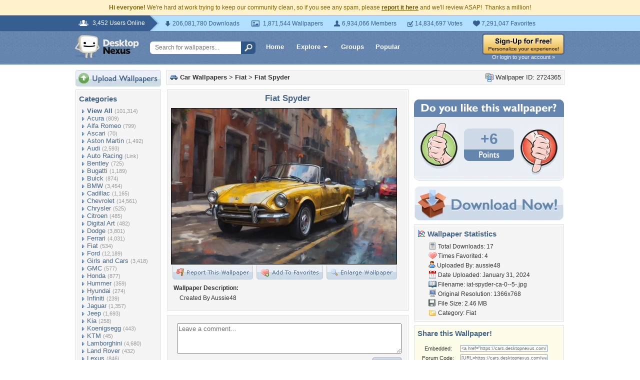

--- FILE ---
content_type: text/html; charset=utf-8
request_url: https://www.google.com/recaptcha/api2/aframe
body_size: 267
content:
<!DOCTYPE HTML><html><head><meta http-equiv="content-type" content="text/html; charset=UTF-8"></head><body><script nonce="aws8AHyBqkNcrkm60UBZWg">/** Anti-fraud and anti-abuse applications only. See google.com/recaptcha */ try{var clients={'sodar':'https://pagead2.googlesyndication.com/pagead/sodar?'};window.addEventListener("message",function(a){try{if(a.source===window.parent){var b=JSON.parse(a.data);var c=clients[b['id']];if(c){var d=document.createElement('img');d.src=c+b['params']+'&rc='+(localStorage.getItem("rc::a")?sessionStorage.getItem("rc::b"):"");window.document.body.appendChild(d);sessionStorage.setItem("rc::e",parseInt(sessionStorage.getItem("rc::e")||0)+1);localStorage.setItem("rc::h",'1769101473302');}}}catch(b){}});window.parent.postMessage("_grecaptcha_ready", "*");}catch(b){}</script></body></html>

--- FILE ---
content_type: text/css
request_url: https://static.desktopnexus.com/css/dnexus-v4.css?v=116
body_size: 1626
content:
#v4HeaderTop {
	position: relative;
	height: 31px;
	line-height: 31px;
	font-family: arial, sans-serif;
	border-top: 1px solid #b6bac0;
	background-color: #b1dfff;
	font-size: 12px;
}
#v4HeaderTop span {
	position: absolute;
	top: 0;
	left: -340px;
	width: 50%;
	height: 31px;
	display: block;
	text-align: right;
	color: #fff;
	background-color: #375E90;
}
#v4HeaderTop span em {
	float: right;
	color: #fff;
	font-weight: normal;
	font-style: normal;
	background: transparent url(../images/global/icons-sprite.gif) no-repeat 0 9px;
	padding: 0 10px 0 28px;
}
#v4HeaderTop .holder {
	width: 980px;
	min-width: 980px;
	margin: 0 auto;
}
#v4HeaderTop .holder .contents {
	height: 31px;
	margin-left: 150px;
	background: transparent url(../images/global/bg-online.gif) no-repeat scroll 0 0;
	padding-left: 26px;
}
#v4HeaderTop .holder .contents .info-list {
	float: left;
	margin: 2px 0 0 0;
	padding: 7px 30px 0 0;
	list-style: none;
	overflow: hidden;
}

#v4HeaderTop .holder .contents .info-list li {
	float: left;
	color: #375e90;
	margin-right: 18px;
	line-height: normal;
	background: transparent url(../images/global/icons-sprite.gif) no-repeat scroll;
}
#v4HeaderTop .holder .contents .info-list .downloads {
	background-position:0 -33px;
	padding-left:19px;
}
#v4HeaderTop .holder .contents .info-list .wallpapers {
	background-position:4px -67px;
	padding-left:29px;
}
#v4HeaderTop .holder .contents .info-list .members {
	background-position:0 -107px;
	padding-left:20px;
}
#v4HeaderTop .holder .contents .info-list .votes {
	background-position:0 -145px;
	padding-left:19px;
}
#v4HeaderTop .holder .contents .info-list .favorites {
	background-position:0 -185px;
	padding-left:20px;
}
#v4Header {
	position: relative;
	background: #6384ad url(../images/global/bg-header.gif) repeat-x scroll 0 0;
	width: 100%;
	z-index: 99;
	height: 67px;
	font-family: arial, sans-serif;
	margin-bottom: 10px;
}
#v4Header .holder {
	width: 980px;
	min-width: 980px;
	margin: 0 auto;
	z-index: 260;
}
#dnlogo {
	float: left;
	display: block;
	background: transparent url(../images/global/logo-v4.gif) no-repeat scroll 0 0;
	margin: 8px 0 0 0;
	height: 46px;

	/*
	background: transparent url(../images/dnlogo-halloween-v4.png) no-repeat scroll 0 0;
	height: 41px;
	margin: 13px 0 0 3px;
	*/

	width: 128px;
	text-indent: -9999em;
	overflow: hidden;
}
#searchForm {
	float: left;
	margin: 21px 2px 0 22px;
}
#searchForm input {
	float: left;
}
#searchForm input[type="text"] {
	width: 180px;
	height: 14px;
	margin: 0;
	padding: 5px 8px 6px 10px;
	border: 0;
	outline: none;
	min-width: 1px;
	color: #777;
	font-size: 12px;
	background-color: #fff;
	z-index: 49;
	-webkit-border-top-left-radius: 6px;
	-moz-border-radius-topleft: 6px;
	border-top-left-radius: 6px;
	-webkit-border-bottom-left-radius: 6px;
	-moz-border-radius-bottomleft: 6px;
	border-bottom-left-radius: 6px;
}
#topSearchBtn {
	width: 29px;
	height: 25px;
	margin-left: -16px;
	cursor: pointer;
	background: #305686 url(../images/global/global-sprites.gif) no-repeat scroll 5px -80px;
	z-index: 50;
	border: 1px solid;
	border-color: transparent;
	-webkit-border-top-left-radius: 0;
	-moz-border-radius-topleft: 0;
	border-top-left-radius: 0;
	-webkit-border-bottom-left-radius: 0;
	-moz-border-radius-bottomleft: 0;
	border-bottom-left-radius: 0;
	-webkit-border-top-right-radius: 6px;
	-moz-border-radius-topright: 6px;
	border-top-right-radius: 6px;
	-webkit-border-bottom-right-radius: 6px;
	-moz-border-radius-bottomright: 6px;
	border-bottom-right-radius: 6px;
}
#v4Header .hlink {
	float: left;
	display: block;
	font-weight: bold;
	font-size: 13px;
	color: #fff;
	padding: 6px 6px;
	margin-left: 11px;
}
#v4Header .hlinkActive, #v4Header .hlink:hover {
	text-decoration: none;
	background-color: #335B8B;
	-moz-border-radius: 4px;
	-webkit-border-radius: 4px;
	border-radius: 4px;
}
#v4Header span.dropArrow {
	float: right;
	display: block;
	width: 16px;
	height: 16px;
	line-height: 16px;
	background: transparent url(../images/global/icons-sprite.gif) no-repeat scroll 0 -447px;
}

#v4Header .rightSide {
	float: right;
	margin: 4px 0 0 0;
}
#v4Header .rightSide .headerLoginLink {
	display: block;
	margin-top: -2px;
	text-align: center;
	font-size: 8pt;
	color: #f4f4f4;
}
#loggedInMasthead {
	float: right;
	height: 67px;
	background: #2C4D76 url(../images/global/bg-user-area.gif) repeat-x scroll 0 0;
	z-index: 259;
}
#loggedInMasthead .holder {
	float: left;
	position: relative;
	width: 252px;
	min-width: 252px;
	padding: 6px 4px 0 6px;
	font-size: 13px;
}
#loggedInMasthead .holder a:hover {
	text-decoration: none;
}
#loggedInMasthead .holder .mastheadAvatar {
	height: 50px;
}
#loggedInMasthead .holder .mastheadTopRight {
	padding-top: 1px;
	text-align: right;
}
#loggedInMasthead .holder .mastheadTopRight .newPMs {
	float: right;
	background: transparent url(../images/global/icons-sprite.gif) no-repeat scroll 0 -389px;
	color: #fff;
	font-weight: bold;
}
#loggedInMasthead .holder .mastheadTopRight .newPMs span {
	padding: 0 3px 0 24px;
}
#loggedInMasthead .holder .mast-add-button {
	float: right;
	display: block;
    height: 28px;
    margin: 0;
    border-radius: 8px;
    -moz-border-radius: 8px;
    -webkit-border-radius: 8px;
    background: #292929;
    background: -moz-linear-gradient(top, #292929 0%, #080808 100%);
    background: -webkit-gradient(linear, left top, left bottom, color-stop(0%, #292929), color-stop(100%, #080808));
    background: -webkit-linear-gradient(top, #292929 0%, #080808 100%);
    background: -o-linear-gradient(top, #292929 0%, #080808 100%);
    background: -ms-linear-gradient(top, #292929 0%, #080808 100%);
    background: linear-gradient(top, #292929 0%, #080808 100%);
}
#loggedInMasthead .holder .mast-add-button span {
	display: block;
	background: transparent url(../images/global/upload-arrow.png) no-repeat scroll 7px 5px;
	padding: 5px 10px 0 27px;
}
#loggedInMasthead .holder .mast-add-button {
	color: #fff;
	font-weight: bold;
}
#loggedInMasthead .holder .mastheadTopLeft {
	display: relative;
	padding-top: 1px;
	height: 16px;
}
#loggedInMasthead .holder .mastheadTopLeft .hlink {
	padding: 0;
	margin: 0;
}
#loggedInMasthead .holder .mastheadBottomLeft {
	float: left;
	height: 26px;
	margin-left: 8px;
	background-color: #1A3B65;
	border: 1px solid #153155;
	border-radius: 6px;
	-moz-border-radius: 6px;
	-webkit-border-radius: 6px;
}
#loggedInMasthead .holder .mastheadBottomLeft a {
	display: block;
	padding: 6px 8px 9px 8px;
	color: #ddd;
	font-weight: normal;
	font-size: 11px;
}
#loggedInMasthead .holder .mastheadBottomLeft a span {
	background: transparent url(../images/global/icons-sprite.gif) no-repeat 0 -998px;
	padding-left: 18px;
}

#loggedInMasthead table, #loggedInMasthead table table {
	width: 100%;
	border-collapse: collapse;
	padding: 0;
	margin: 0;
}
#loggedInMasthead table tr td, #loggedInMasthead table tr td table tr td {
	padding: 0;
	margin: 0;
}

.hdropdown {
	color: #fff;
	font-size: 13px;
	font-weight: bold;
}
.dropdownContainer {
	float: left;
	position: relative;
}
.dropdownContainer .dropdownContent {
	position: absolute;
	display: none;
	list-style: none;
	background-color: #fff;
	margin: 0;
	top: 20px;
	left: 0;
	padding: 4px 0;
	text-indent: 0;
	z-index: 9999;
	border-top-right-radius: 5px;
	-moz-border-radius-topright: 5px;
	-webkit-border-top-right-radius: 5px;
	border-bottom-left-radius: 5px;
	-moz-border-radius-bottomleft: 5px;
	-webkit-border-bottom-left-radius: 5px;
	border-bottom-right-radius: 5px;
	-moz-border-radius-bottomright: 5px;
	-webkit-border-bottom-right-radius: 5px;
	border-top-left-radius: 0px;
	-moz-border-radius-topleft: 0px;
	-webkit-border-top-left-radius: 0px;
	-webkit-box-shadow: 0 3px 5px rgba(0, 0, 0, 0.5);
	-moz-box-shadow: 0 3px 5px rgba(0,0,0,0.5);
	box-shadow: 0 3px 5px rgba(0, 0, 0, 0.5);
	text-align: left;
}
.dropdownContainer:hover .dropdownContent {
	display: block;
}
.dropdownContainer a.dropdownLink {
	float: left;
	display: block;
	margin: 0;
	padding: 2px 8px 6px 8px;
	font-weight: bold;
	font-size: 13px;
	color: #fff;
	-moz-border-radius: 4px;
	-webkit-border-radius: 4px;
	border-radius: 4px;
}
.dropdownContainer:hover a.dropdownLink {
	color: #222;
	text-decoration: none;
	background-color: #fff;
}
.dropdownContainer .dropdownContent li a {
	display: block;
	padding: 6px 16px;
	white-space: nowrap;
	font-size: 11px;
	color: #46678A;
}
#v4Header .dropdownContainer .dropdownContent a:hover {
	text-decoration: underline;
}

#headerGalleryDropdown {
	margin: 4px 0 0 11px;
}
#headerGalleryDropdown strong {
	display: block;
	margin-bottom: 8px;
	font-size: 15px;
	color: #46678A;
	font-weight: bold;
}
#headerGalleryDropdown:hover .dropdownLink {
	padding-bottom: 12px;
}
#headerGalleryDropdown .dropdownContent {
	width: 390px;
	padding: 8px;
	margin: 4px 0 0 -160px;
	border-top-left-radius: 5px;
	-moz-border-radius-topleft: 5px;
	-webkit-border-top-left-radius: 5px;
}
#v4Header .loggedInBGRight {
	position: absolute;
	z-index: 3;
	top: 0;
	left: 250px;
	height: 67px;
	width: 100%;
	background: #2C4D76 url(../images/global/bg-user-area.gif) repeat-x scroll 0 0;
}
#v4Header .navLinks {
	display: block;
	float: left;
	z-index: 50;
	margin: 18px 0 0 2px;
}
